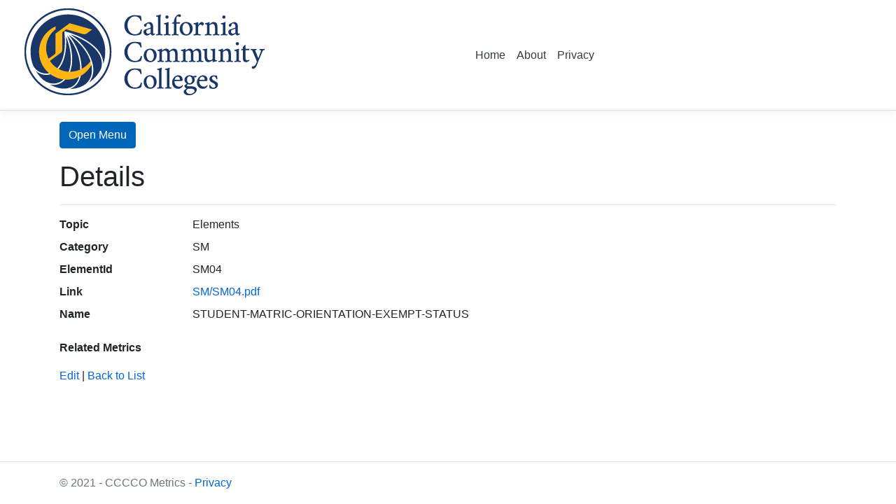

--- FILE ---
content_type: text/html; charset=utf-8
request_url: https://cccco.online/DataElements/Details/224
body_size: 4760
content:
<!DOCTYPE html>
<html lang="en">
<head>
    <meta charset="utf-8" />
    <meta name="viewport" content="width=device-width, initial-scale=1.0" />
    <title>Details - MetricsWebApp</title>
    <link rel="stylesheet" href="/lib/bootstrap/dist/css/bootstrap.min.css" />
    <link rel="stylesheet" href="/css/site.css" />
    <link rel="stylesheet" type="text/css" href="https://cdn.datatables.net/1.10.25/css/jquery.dataTables.css">

    <style type="text/css" class="init">
        div.dataTables_wrapper {
            margin-bottom: 3em;
        }
    </style>

    <script type="text/javascript" charset="utf8" src="https://code.jquery.com/jquery-3.5.1.js"></script>
    <script type="text/javascript" charset="utf8" src="https://cdn.datatables.net/1.10.25/js/jquery.dataTables.min.js"></script>
    

    <script type="text/javascript" class="init">
        //  $(document).ready(function () {
        //     $.noConflict();
        //      $('#table_id').DataTable();
        //  });

        $(document).ready(function () {
            $.noConflict();
            $('table.display').DataTable({
                "pageLength": 50
            });
        });

    </script>
<script type="text/javascript">!function(T,l,y){var S=T.location,k="script",D="instrumentationKey",C="ingestionendpoint",I="disableExceptionTracking",E="ai.device.",b="toLowerCase",w="crossOrigin",N="POST",e="appInsightsSDK",t=y.name||"appInsights";(y.name||T[e])&&(T[e]=t);var n=T[t]||function(d){var g=!1,f=!1,m={initialize:!0,queue:[],sv:"5",version:2,config:d};function v(e,t){var n={},a="Browser";return n[E+"id"]=a[b](),n[E+"type"]=a,n["ai.operation.name"]=S&&S.pathname||"_unknown_",n["ai.internal.sdkVersion"]="javascript:snippet_"+(m.sv||m.version),{time:function(){var e=new Date;function t(e){var t=""+e;return 1===t.length&&(t="0"+t),t}return e.getUTCFullYear()+"-"+t(1+e.getUTCMonth())+"-"+t(e.getUTCDate())+"T"+t(e.getUTCHours())+":"+t(e.getUTCMinutes())+":"+t(e.getUTCSeconds())+"."+((e.getUTCMilliseconds()/1e3).toFixed(3)+"").slice(2,5)+"Z"}(),iKey:e,name:"Microsoft.ApplicationInsights."+e.replace(/-/g,"")+"."+t,sampleRate:100,tags:n,data:{baseData:{ver:2}}}}var h=d.url||y.src;if(h){function a(e){var t,n,a,i,r,o,s,c,u,p,l;g=!0,m.queue=[],f||(f=!0,t=h,s=function(){var e={},t=d.connectionString;if(t)for(var n=t.split(";"),a=0;a<n.length;a++){var i=n[a].split("=");2===i.length&&(e[i[0][b]()]=i[1])}if(!e[C]){var r=e.endpointsuffix,o=r?e.location:null;e[C]="https://"+(o?o+".":"")+"dc."+(r||"services.visualstudio.com")}return e}(),c=s[D]||d[D]||"",u=s[C],p=u?u+"/v2/track":d.endpointUrl,(l=[]).push((n="SDK LOAD Failure: Failed to load Application Insights SDK script (See stack for details)",a=t,i=p,(o=(r=v(c,"Exception")).data).baseType="ExceptionData",o.baseData.exceptions=[{typeName:"SDKLoadFailed",message:n.replace(/\./g,"-"),hasFullStack:!1,stack:n+"\nSnippet failed to load ["+a+"] -- Telemetry is disabled\nHelp Link: https://go.microsoft.com/fwlink/?linkid=2128109\nHost: "+(S&&S.pathname||"_unknown_")+"\nEndpoint: "+i,parsedStack:[]}],r)),l.push(function(e,t,n,a){var i=v(c,"Message"),r=i.data;r.baseType="MessageData";var o=r.baseData;return o.message='AI (Internal): 99 message:"'+("SDK LOAD Failure: Failed to load Application Insights SDK script (See stack for details) ("+n+")").replace(/\"/g,"")+'"',o.properties={endpoint:a},i}(0,0,t,p)),function(e,t){if(JSON){var n=T.fetch;if(n&&!y.useXhr)n(t,{method:N,body:JSON.stringify(e),mode:"cors"});else if(XMLHttpRequest){var a=new XMLHttpRequest;a.open(N,t),a.setRequestHeader("Content-type","application/json"),a.send(JSON.stringify(e))}}}(l,p))}function i(e,t){f||setTimeout(function(){!t&&m.core||a()},500)}var e=function(){var n=l.createElement(k);n.src=h;var e=y[w];return!e&&""!==e||"undefined"==n[w]||(n[w]=e),n.onload=i,n.onerror=a,n.onreadystatechange=function(e,t){"loaded"!==n.readyState&&"complete"!==n.readyState||i(0,t)},n}();y.ld<0?l.getElementsByTagName("head")[0].appendChild(e):setTimeout(function(){l.getElementsByTagName(k)[0].parentNode.appendChild(e)},y.ld||0)}try{m.cookie=l.cookie}catch(p){}function t(e){for(;e.length;)!function(t){m[t]=function(){var e=arguments;g||m.queue.push(function(){m[t].apply(m,e)})}}(e.pop())}var n="track",r="TrackPage",o="TrackEvent";t([n+"Event",n+"PageView",n+"Exception",n+"Trace",n+"DependencyData",n+"Metric",n+"PageViewPerformance","start"+r,"stop"+r,"start"+o,"stop"+o,"addTelemetryInitializer","setAuthenticatedUserContext","clearAuthenticatedUserContext","flush"]),m.SeverityLevel={Verbose:0,Information:1,Warning:2,Error:3,Critical:4};var s=(d.extensionConfig||{}).ApplicationInsightsAnalytics||{};if(!0!==d[I]&&!0!==s[I]){var c="onerror";t(["_"+c]);var u=T[c];T[c]=function(e,t,n,a,i){var r=u&&u(e,t,n,a,i);return!0!==r&&m["_"+c]({message:e,url:t,lineNumber:n,columnNumber:a,error:i}),r},d.autoExceptionInstrumented=!0}return m}(y.cfg);function a(){y.onInit&&y.onInit(n)}(T[t]=n).queue&&0===n.queue.length?(n.queue.push(a),n.trackPageView({})):a()}(window,document,{
src: "https://js.monitor.azure.com/scripts/b/ai.2.min.js", // The SDK URL Source
crossOrigin: "anonymous", 
cfg: { // Application Insights Configuration
    connectionString: 'InstrumentationKey=2fec035e-5de1-472a-a16f-44893cf22e67;IngestionEndpoint=https://westus-0.in.applicationinsights.azure.com/;LiveEndpoint=https://westus.livediagnostics.monitor.azure.com/;ApplicationId=07a21ca9-22bb-4831-b4b9-ab88cae57909'
}});</script></head>
<body>
    <header cclass="border-bottom-color: #ffb600">
        <nav class="navbar navbar-expand-sm navbar-toggleable-sm navbar-light bg-white border-bottom box-shadow mb-3">
            <div class="container">
                <h1 class='branding'>
                    <a href="/">
                        <img src="/img/CCCCO-Logo.png" class="img-responsive" alt="CCCCO-Logo">
                        <span class="sr-only">California Community Colleges Chancellor's Office</span>
                    </a>
                </h1>
            </div>
            <div class="global-header__container">
            </div>
            <div class="container">
                <a class="navbar-brand" href="/"></a>
                <button class="navbar-toggler" type="button" data-toggle="collapse" data-target=".navbar-collapse" aria-controls="navbarSupportedContent"
                        aria-expanded="false" aria-label="Toggle navigation">
                    <span class="navbar-toggler-icon"></span>
                </button>
                <div class="navbar-collapse collapse d-sm-inline-flex flex-sm-row-reverse">
                    <ul class="navbar-nav flex-grow-1">
                        <li class="nav-item">
                            <a class="nav-link text-dark" href="/">Home</a>
                        </li>
                        <li class="nav-item">
                            <a class="nav-link text-dark" href="/About">About</a>
                        </li>
                        <li class="nav-item">
                            <a class="nav-link text-dark" href="/Privacy">Privacy</a>
                        </li>
                    </ul>
                </div>
            </div>
        </nav>
    </header>
    <div class="container">
        <div class="pb-3">
            <button type="button" class="btn btn-primary" onclick="openNav()">Open Menu</button>
        </div>
        <main role="main" class="pb-3">
            

<h1>Details</h1>

<div>
    <h4></h4>
    <hr />
    <dl class="row">
        <dt class="col-sm-2">
            Topic
        </dt>
        <dd class="col-sm-10">
            Elements
        </dd>
        <dt class="col-sm-2">
            Category
        </dt>
        <dd class="col-sm-10">
            SM
        </dd>
            <dt class="col-sm-2">
                ElementId
            </dt>
            <dd class="col-sm-10">
                SM04
            </dd>
            <dt class="col-sm-2">
                Link
            </dt>
            <dd class="col-sm-10">
                <a href="../../elemPDF/SM/SM04.pdf">SM/SM04.pdf</a>
            </dd>
            <dt class="col-sm-2">
                Name
            </dt>
            <dd class="col-sm-10">
                STUDENT-MATRIC-ORIENTATION-EXEMPT-STATUS
            </dd>
    </dl>
</div>
<div>
    <dl class="row">
        <dt class="col-sm-2">
            <a>Related Metrics</a>
        </dt>
        <dd>
        </dd>
    </dl>
</div>
<div>
    <a href="/DataElements/Edit?id=224">Edit</a> |
    <a href="/DataElements?Topic=Elements">Back to List</a>
</div>

        </main>

        <div id="mySidenav" class="sidenav">
            <a href="javascript:void(0)" class="closebtn" onclick="closeNav()">&times;</a>

            <hr style="width:150px;height:2px;border-width:0;color:#0066ba;background-color:#0066ba" />
            <a href="/Index">Home</a>
            <a href="/Search">Search</a>

            <hr style="width:150px;height:2px;border-width:0;color:#0066ba;background-color:#0066ba" />
            <a href="/Metrics/Index?searchString=DataMart">Data Mart</a>
            <a href="/Metrics/Index?searchString=LaunchBoard">LaunchBoard</a>
            <a href="/Metrics/Index?searchString=SCFF">SCFF</a>

            <hr style="width:150px;height:2px;border-width:0;color:#0066ba;background-color:#0066ba" />
            <a href="/DataElements/Index?Topic=Elements">MIS DED</a>
            <a href="/DataElements/Index?Topic=CCCApply">CCCApply</a>

            <hr style="width:150px;height:2px;border-width:0;color:#0066ba;background-color:#0066ba" />
            <a href="/DataSetRegistrys/Index">Data Set Registry</a>
            <a href="/Glossarys/Index?Category=Vocabulary">Glossary</a>

            <hr style="width:150px;height:2px;border-width:0;color:#0066ba;background-color:#0066ba" />
            <a href="/About">About</a>
        </div>
    </div>

    <footer class="border-top footer text-muted">
        <div class="container">
            &copy; 2021 - CCCCO Metrics - <a href="/Privacy">Privacy</a>
        </div>
    </footer>

    <script src="/lib/jquery/dist/jquery.min.js"></script>
    <script src="/lib/bootstrap/dist/js/bootstrap.bundle.min.js"></script>
    <script src="/js/site.js?v=dLGP40S79Xnx6GqUthRF6NWvjvhQ1nOvdVSwaNcgG18"></script>
    <script>
        /* Set the width of the side navigation to 250px */
        function openNav() {
            document.getElementById("mySidenav").style.width = "250px";
        }

        /* Set the width of the side navigation to 0 */
        function closeNav() {
            document.getElementById("mySidenav").style.width = "0";
        }
    </script>
 

    

</body>
</html>
